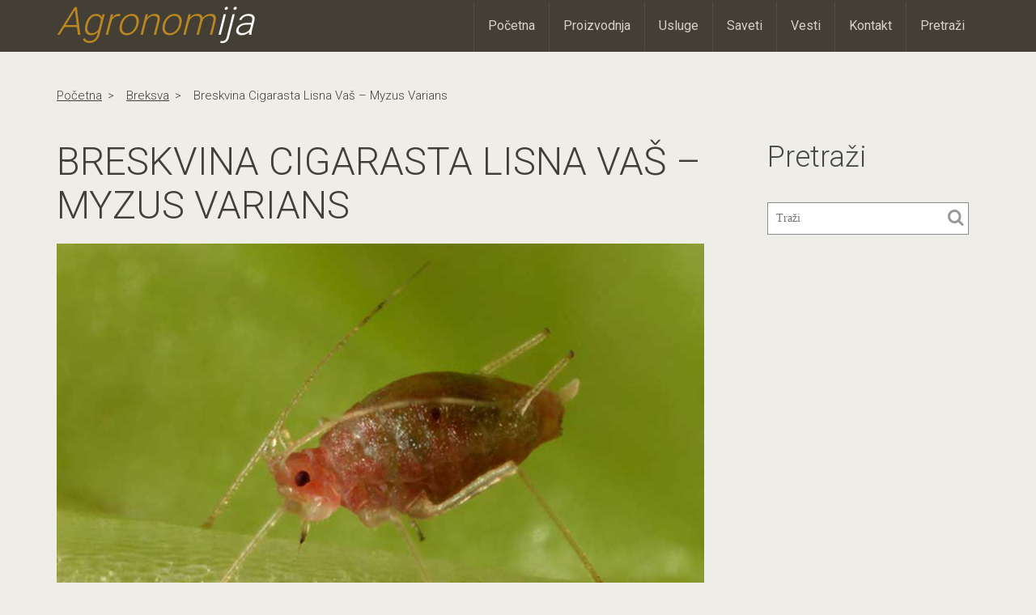

--- FILE ---
content_type: text/html; charset=UTF-8
request_url: https://agronomija.rs/2013/breskvina-cigarasta-lisna-vas-myzus-varians/
body_size: 10335
content:
<!DOCTYPE html>
<html lang="en">
<head>
<meta charset="utf-8">
<meta http-equiv="X-UA-Compatible" content="IE=edge">
<meta name="viewport" content="width=device-width, initial-scale=1">



<link href='https://fonts.googleapis.com/css?family=Roboto:400,300' rel='stylesheet' type='text/css'>
<link rel="stylesheet" type="text/css" media="all" href="https://agronomija.rs/wp-content/themes/agronomijafinal_wp/style.css" />



<!-- HTML5 Shim and Respond.js IE8 support of HTML5 elements and media queries -->
<!-- WARNING: Respond.js doesn't work if you view the page via file:// -->
<!--[if lt IE 9]>
<script src="https://oss.maxcdn.com/libs/html5shiv/3.7.0/html5shiv.js"></script>
<script src="https://oss.maxcdn.com/libs/respond.js/1.4.2/respond.min.js"></script>
<![endif]-->

<script type="text/javascript">var switchTo5x=true;</script>
<!-- <script type="text/javascript" src="http://w.sharethis.com/button/buttons.js"></script> -->
<script type='text/javascript' src='https://platform-api.sharethis.com/js/sharethis.js#property=5dc4978df844c90012b92727&product=inline-share-buttons' async='async'></script>
<!-- <script type="text/javascript">stLight.options({publisher: "7caa7dac-f828-44bf-be43-4fa7a28101c0", doNotHash: true, doNotCopy: true, hashAddressBar: false});</script> -->

<script>
  (function(i,s,o,g,r,a,m){i['GoogleAnalyticsObject']=r;i[r]=i[r]||function(){
  (i[r].q=i[r].q||[]).push(arguments)},i[r].l=1*new Date();a=s.createElement(o),
  m=s.getElementsByTagName(o)[0];a.async=1;a.src=g;m.parentNode.insertBefore(a,m)
  })(window,document,'script','//www.google-analytics.com/analytics.js','ga');

  ga('create', 'UA-47701197-1', 'agronomija.rs');
  ga('send', 'pageview');
</script>

<link rel="icon" href="https://agronomija.rs/myfavicon.ico" type="image/x-icon" />
<link rel="shortcut icon" href="https://agronomija.rs/wp-content/themes/agronomijafinal_wp/myfavicon.ico" />
<meta name='robots' content='index, follow, max-image-preview:large, max-snippet:-1, max-video-preview:-1' />

	<!-- This site is optimized with the Yoast SEO plugin v22.7 - https://yoast.com/wordpress/plugins/seo/ -->
	<title>Breskvina cigarasta lisna vaš - Myzus varians</title>
	<link rel="canonical" href="https://agronomija.rs/2013/breskvina-cigarasta-lisna-vas-myzus-varians/" />
	<meta property="og:locale" content="en_US" />
	<meta property="og:type" content="article" />
	<meta property="og:title" content="Breskvina cigarasta lisna vaš - Myzus varians" />
	<meta property="og:description" content="Vaši žive na naličju lišća gde vrlo intenzivno sišu biljni sok što rezultira uvijanjem rubova lista prema dole tako da list poprimi izgled cigarete . Prema tom simptomu se ova vrsta najlakše razlikuje od vrste Mizus persicae ." />
	<meta property="og:url" content="https://agronomija.rs/2013/breskvina-cigarasta-lisna-vas-myzus-varians/" />
	<meta property="og:site_name" content="Agronomija" />
	<meta property="article:publisher" content="https://www.facebook.com/Agronomija.rs" />
	<meta property="article:author" content="https://www.facebook.com/Agronomija.rs" />
	<meta property="article:published_time" content="2013-12-20T20:11:59+00:00" />
	<meta property="article:modified_time" content="2014-10-20T12:55:18+00:00" />
	<meta property="og:image" content="https://agronomija.rs/wp-content/uploads/2013/12/Myzus-varians.jpg" />
	<meta property="og:image:width" content="800" />
	<meta property="og:image:height" content="534" />
	<meta property="og:image:type" content="image/jpeg" />
	<meta name="author" content="Predrag Nastić" />
	<meta name="twitter:label1" content="Written by" />
	<meta name="twitter:data1" content="Predrag Nastić" />
	<script type="application/ld+json" class="yoast-schema-graph">{"@context":"https://schema.org","@graph":[{"@type":"Article","@id":"https://agronomija.rs/2013/breskvina-cigarasta-lisna-vas-myzus-varians/#article","isPartOf":{"@id":"https://agronomija.rs/2013/breskvina-cigarasta-lisna-vas-myzus-varians/"},"author":{"name":"Predrag Nastić","@id":"https://agronomija.rs/#/schema/person/a27a5cf0efbe2cfbac0d4f95a31a5ce0"},"headline":"Breskvina cigarasta lisna vaš &#8211; Myzus varians","datePublished":"2013-12-20T20:11:59+00:00","dateModified":"2014-10-20T12:55:18+00:00","mainEntityOfPage":{"@id":"https://agronomija.rs/2013/breskvina-cigarasta-lisna-vas-myzus-varians/"},"wordCount":98,"commentCount":0,"publisher":{"@id":"https://agronomija.rs/#/schema/person/a27a5cf0efbe2cfbac0d4f95a31a5ce0"},"image":{"@id":"https://agronomija.rs/2013/breskvina-cigarasta-lisna-vas-myzus-varians/#primaryimage"},"thumbnailUrl":"https://agronomija.rs/wp-content/uploads/2013/12/Myzus-varians.jpg","articleSection":["breksva"],"inLanguage":"en-US","potentialAction":[{"@type":"CommentAction","name":"Comment","target":["https://agronomija.rs/2013/breskvina-cigarasta-lisna-vas-myzus-varians/#respond"]}]},{"@type":"WebPage","@id":"https://agronomija.rs/2013/breskvina-cigarasta-lisna-vas-myzus-varians/","url":"https://agronomija.rs/2013/breskvina-cigarasta-lisna-vas-myzus-varians/","name":"Breskvina cigarasta lisna vaš - Myzus varians","isPartOf":{"@id":"https://agronomija.rs/#website"},"primaryImageOfPage":{"@id":"https://agronomija.rs/2013/breskvina-cigarasta-lisna-vas-myzus-varians/#primaryimage"},"image":{"@id":"https://agronomija.rs/2013/breskvina-cigarasta-lisna-vas-myzus-varians/#primaryimage"},"thumbnailUrl":"https://agronomija.rs/wp-content/uploads/2013/12/Myzus-varians.jpg","datePublished":"2013-12-20T20:11:59+00:00","dateModified":"2014-10-20T12:55:18+00:00","breadcrumb":{"@id":"https://agronomija.rs/2013/breskvina-cigarasta-lisna-vas-myzus-varians/#breadcrumb"},"inLanguage":"en-US","potentialAction":[{"@type":"ReadAction","target":["https://agronomija.rs/2013/breskvina-cigarasta-lisna-vas-myzus-varians/"]}]},{"@type":"ImageObject","inLanguage":"en-US","@id":"https://agronomija.rs/2013/breskvina-cigarasta-lisna-vas-myzus-varians/#primaryimage","url":"https://agronomija.rs/wp-content/uploads/2013/12/Myzus-varians.jpg","contentUrl":"https://agronomija.rs/wp-content/uploads/2013/12/Myzus-varians.jpg","width":800,"height":534},{"@type":"BreadcrumbList","@id":"https://agronomija.rs/2013/breskvina-cigarasta-lisna-vas-myzus-varians/#breadcrumb","itemListElement":[{"@type":"ListItem","position":1,"name":"Home","item":"https://agronomija.rs/"},{"@type":"ListItem","position":2,"name":"Breskvina cigarasta lisna vaš &#8211; Myzus varians"}]},{"@type":"WebSite","@id":"https://agronomija.rs/#website","url":"https://agronomija.rs/","name":"Agronomija","description":"Sve u vezi poljoprivrede","publisher":{"@id":"https://agronomija.rs/#/schema/person/a27a5cf0efbe2cfbac0d4f95a31a5ce0"},"potentialAction":[{"@type":"SearchAction","target":{"@type":"EntryPoint","urlTemplate":"https://agronomija.rs/?s={search_term_string}"},"query-input":"required name=search_term_string"}],"inLanguage":"en-US"},{"@type":["Person","Organization"],"@id":"https://agronomija.rs/#/schema/person/a27a5cf0efbe2cfbac0d4f95a31a5ce0","name":"Predrag Nastić","image":{"@type":"ImageObject","inLanguage":"en-US","@id":"https://agronomija.rs/#/schema/person/image/","url":"https://secure.gravatar.com/avatar/8e33c1034fcdcc0961ff4ffbc9ecfd0d?s=96&d=blank&r=g","contentUrl":"https://secure.gravatar.com/avatar/8e33c1034fcdcc0961ff4ffbc9ecfd0d?s=96&d=blank&r=g","caption":"Predrag Nastić"},"logo":{"@id":"https://agronomija.rs/#/schema/person/image/"},"sameAs":["http://agronomija.rs/","https://www.facebook.com/Agronomija.rs","https://x.com/agronomijars"]}]}</script>
	<!-- / Yoast SEO plugin. -->


<link rel='dns-prefetch' href='//platform-api.sharethis.com' />
<link rel="alternate" type="application/rss+xml" title="Agronomija &raquo; Breskvina cigarasta lisna vaš &#8211; Myzus varians Comments Feed" href="https://agronomija.rs/2013/breskvina-cigarasta-lisna-vas-myzus-varians/feed/" />
<script type="text/javascript">
/* <![CDATA[ */
window._wpemojiSettings = {"baseUrl":"https:\/\/s.w.org\/images\/core\/emoji\/15.0.3\/72x72\/","ext":".png","svgUrl":"https:\/\/s.w.org\/images\/core\/emoji\/15.0.3\/svg\/","svgExt":".svg","source":{"concatemoji":"https:\/\/agronomija.rs\/wp-includes\/js\/wp-emoji-release.min.js?ver=6.5.7"}};
/*! This file is auto-generated */
!function(i,n){var o,s,e;function c(e){try{var t={supportTests:e,timestamp:(new Date).valueOf()};sessionStorage.setItem(o,JSON.stringify(t))}catch(e){}}function p(e,t,n){e.clearRect(0,0,e.canvas.width,e.canvas.height),e.fillText(t,0,0);var t=new Uint32Array(e.getImageData(0,0,e.canvas.width,e.canvas.height).data),r=(e.clearRect(0,0,e.canvas.width,e.canvas.height),e.fillText(n,0,0),new Uint32Array(e.getImageData(0,0,e.canvas.width,e.canvas.height).data));return t.every(function(e,t){return e===r[t]})}function u(e,t,n){switch(t){case"flag":return n(e,"\ud83c\udff3\ufe0f\u200d\u26a7\ufe0f","\ud83c\udff3\ufe0f\u200b\u26a7\ufe0f")?!1:!n(e,"\ud83c\uddfa\ud83c\uddf3","\ud83c\uddfa\u200b\ud83c\uddf3")&&!n(e,"\ud83c\udff4\udb40\udc67\udb40\udc62\udb40\udc65\udb40\udc6e\udb40\udc67\udb40\udc7f","\ud83c\udff4\u200b\udb40\udc67\u200b\udb40\udc62\u200b\udb40\udc65\u200b\udb40\udc6e\u200b\udb40\udc67\u200b\udb40\udc7f");case"emoji":return!n(e,"\ud83d\udc26\u200d\u2b1b","\ud83d\udc26\u200b\u2b1b")}return!1}function f(e,t,n){var r="undefined"!=typeof WorkerGlobalScope&&self instanceof WorkerGlobalScope?new OffscreenCanvas(300,150):i.createElement("canvas"),a=r.getContext("2d",{willReadFrequently:!0}),o=(a.textBaseline="top",a.font="600 32px Arial",{});return e.forEach(function(e){o[e]=t(a,e,n)}),o}function t(e){var t=i.createElement("script");t.src=e,t.defer=!0,i.head.appendChild(t)}"undefined"!=typeof Promise&&(o="wpEmojiSettingsSupports",s=["flag","emoji"],n.supports={everything:!0,everythingExceptFlag:!0},e=new Promise(function(e){i.addEventListener("DOMContentLoaded",e,{once:!0})}),new Promise(function(t){var n=function(){try{var e=JSON.parse(sessionStorage.getItem(o));if("object"==typeof e&&"number"==typeof e.timestamp&&(new Date).valueOf()<e.timestamp+604800&&"object"==typeof e.supportTests)return e.supportTests}catch(e){}return null}();if(!n){if("undefined"!=typeof Worker&&"undefined"!=typeof OffscreenCanvas&&"undefined"!=typeof URL&&URL.createObjectURL&&"undefined"!=typeof Blob)try{var e="postMessage("+f.toString()+"("+[JSON.stringify(s),u.toString(),p.toString()].join(",")+"));",r=new Blob([e],{type:"text/javascript"}),a=new Worker(URL.createObjectURL(r),{name:"wpTestEmojiSupports"});return void(a.onmessage=function(e){c(n=e.data),a.terminate(),t(n)})}catch(e){}c(n=f(s,u,p))}t(n)}).then(function(e){for(var t in e)n.supports[t]=e[t],n.supports.everything=n.supports.everything&&n.supports[t],"flag"!==t&&(n.supports.everythingExceptFlag=n.supports.everythingExceptFlag&&n.supports[t]);n.supports.everythingExceptFlag=n.supports.everythingExceptFlag&&!n.supports.flag,n.DOMReady=!1,n.readyCallback=function(){n.DOMReady=!0}}).then(function(){return e}).then(function(){var e;n.supports.everything||(n.readyCallback(),(e=n.source||{}).concatemoji?t(e.concatemoji):e.wpemoji&&e.twemoji&&(t(e.twemoji),t(e.wpemoji)))}))}((window,document),window._wpemojiSettings);
/* ]]> */
</script>
<style id='wp-emoji-styles-inline-css' type='text/css'>

	img.wp-smiley, img.emoji {
		display: inline !important;
		border: none !important;
		box-shadow: none !important;
		height: 1em !important;
		width: 1em !important;
		margin: 0 0.07em !important;
		vertical-align: -0.1em !important;
		background: none !important;
		padding: 0 !important;
	}
</style>
<link rel='stylesheet' id='wp-block-library-css' href='https://agronomija.rs/wp-includes/css/dist/block-library/style.min.css' type='text/css' media='all' />
<style id='classic-theme-styles-inline-css' type='text/css'>
/*! This file is auto-generated */
.wp-block-button__link{color:#fff;background-color:#32373c;border-radius:9999px;box-shadow:none;text-decoration:none;padding:calc(.667em + 2px) calc(1.333em + 2px);font-size:1.125em}.wp-block-file__button{background:#32373c;color:#fff;text-decoration:none}
</style>
<style id='global-styles-inline-css' type='text/css'>
body{--wp--preset--color--black: #000000;--wp--preset--color--cyan-bluish-gray: #abb8c3;--wp--preset--color--white: #ffffff;--wp--preset--color--pale-pink: #f78da7;--wp--preset--color--vivid-red: #cf2e2e;--wp--preset--color--luminous-vivid-orange: #ff6900;--wp--preset--color--luminous-vivid-amber: #fcb900;--wp--preset--color--light-green-cyan: #7bdcb5;--wp--preset--color--vivid-green-cyan: #00d084;--wp--preset--color--pale-cyan-blue: #8ed1fc;--wp--preset--color--vivid-cyan-blue: #0693e3;--wp--preset--color--vivid-purple: #9b51e0;--wp--preset--gradient--vivid-cyan-blue-to-vivid-purple: linear-gradient(135deg,rgba(6,147,227,1) 0%,rgb(155,81,224) 100%);--wp--preset--gradient--light-green-cyan-to-vivid-green-cyan: linear-gradient(135deg,rgb(122,220,180) 0%,rgb(0,208,130) 100%);--wp--preset--gradient--luminous-vivid-amber-to-luminous-vivid-orange: linear-gradient(135deg,rgba(252,185,0,1) 0%,rgba(255,105,0,1) 100%);--wp--preset--gradient--luminous-vivid-orange-to-vivid-red: linear-gradient(135deg,rgba(255,105,0,1) 0%,rgb(207,46,46) 100%);--wp--preset--gradient--very-light-gray-to-cyan-bluish-gray: linear-gradient(135deg,rgb(238,238,238) 0%,rgb(169,184,195) 100%);--wp--preset--gradient--cool-to-warm-spectrum: linear-gradient(135deg,rgb(74,234,220) 0%,rgb(151,120,209) 20%,rgb(207,42,186) 40%,rgb(238,44,130) 60%,rgb(251,105,98) 80%,rgb(254,248,76) 100%);--wp--preset--gradient--blush-light-purple: linear-gradient(135deg,rgb(255,206,236) 0%,rgb(152,150,240) 100%);--wp--preset--gradient--blush-bordeaux: linear-gradient(135deg,rgb(254,205,165) 0%,rgb(254,45,45) 50%,rgb(107,0,62) 100%);--wp--preset--gradient--luminous-dusk: linear-gradient(135deg,rgb(255,203,112) 0%,rgb(199,81,192) 50%,rgb(65,88,208) 100%);--wp--preset--gradient--pale-ocean: linear-gradient(135deg,rgb(255,245,203) 0%,rgb(182,227,212) 50%,rgb(51,167,181) 100%);--wp--preset--gradient--electric-grass: linear-gradient(135deg,rgb(202,248,128) 0%,rgb(113,206,126) 100%);--wp--preset--gradient--midnight: linear-gradient(135deg,rgb(2,3,129) 0%,rgb(40,116,252) 100%);--wp--preset--font-size--small: 13px;--wp--preset--font-size--medium: 20px;--wp--preset--font-size--large: 36px;--wp--preset--font-size--x-large: 42px;--wp--preset--spacing--20: 0.44rem;--wp--preset--spacing--30: 0.67rem;--wp--preset--spacing--40: 1rem;--wp--preset--spacing--50: 1.5rem;--wp--preset--spacing--60: 2.25rem;--wp--preset--spacing--70: 3.38rem;--wp--preset--spacing--80: 5.06rem;--wp--preset--shadow--natural: 6px 6px 9px rgba(0, 0, 0, 0.2);--wp--preset--shadow--deep: 12px 12px 50px rgba(0, 0, 0, 0.4);--wp--preset--shadow--sharp: 6px 6px 0px rgba(0, 0, 0, 0.2);--wp--preset--shadow--outlined: 6px 6px 0px -3px rgba(255, 255, 255, 1), 6px 6px rgba(0, 0, 0, 1);--wp--preset--shadow--crisp: 6px 6px 0px rgba(0, 0, 0, 1);}:where(.is-layout-flex){gap: 0.5em;}:where(.is-layout-grid){gap: 0.5em;}body .is-layout-flex{display: flex;}body .is-layout-flex{flex-wrap: wrap;align-items: center;}body .is-layout-flex > *{margin: 0;}body .is-layout-grid{display: grid;}body .is-layout-grid > *{margin: 0;}:where(.wp-block-columns.is-layout-flex){gap: 2em;}:where(.wp-block-columns.is-layout-grid){gap: 2em;}:where(.wp-block-post-template.is-layout-flex){gap: 1.25em;}:where(.wp-block-post-template.is-layout-grid){gap: 1.25em;}.has-black-color{color: var(--wp--preset--color--black) !important;}.has-cyan-bluish-gray-color{color: var(--wp--preset--color--cyan-bluish-gray) !important;}.has-white-color{color: var(--wp--preset--color--white) !important;}.has-pale-pink-color{color: var(--wp--preset--color--pale-pink) !important;}.has-vivid-red-color{color: var(--wp--preset--color--vivid-red) !important;}.has-luminous-vivid-orange-color{color: var(--wp--preset--color--luminous-vivid-orange) !important;}.has-luminous-vivid-amber-color{color: var(--wp--preset--color--luminous-vivid-amber) !important;}.has-light-green-cyan-color{color: var(--wp--preset--color--light-green-cyan) !important;}.has-vivid-green-cyan-color{color: var(--wp--preset--color--vivid-green-cyan) !important;}.has-pale-cyan-blue-color{color: var(--wp--preset--color--pale-cyan-blue) !important;}.has-vivid-cyan-blue-color{color: var(--wp--preset--color--vivid-cyan-blue) !important;}.has-vivid-purple-color{color: var(--wp--preset--color--vivid-purple) !important;}.has-black-background-color{background-color: var(--wp--preset--color--black) !important;}.has-cyan-bluish-gray-background-color{background-color: var(--wp--preset--color--cyan-bluish-gray) !important;}.has-white-background-color{background-color: var(--wp--preset--color--white) !important;}.has-pale-pink-background-color{background-color: var(--wp--preset--color--pale-pink) !important;}.has-vivid-red-background-color{background-color: var(--wp--preset--color--vivid-red) !important;}.has-luminous-vivid-orange-background-color{background-color: var(--wp--preset--color--luminous-vivid-orange) !important;}.has-luminous-vivid-amber-background-color{background-color: var(--wp--preset--color--luminous-vivid-amber) !important;}.has-light-green-cyan-background-color{background-color: var(--wp--preset--color--light-green-cyan) !important;}.has-vivid-green-cyan-background-color{background-color: var(--wp--preset--color--vivid-green-cyan) !important;}.has-pale-cyan-blue-background-color{background-color: var(--wp--preset--color--pale-cyan-blue) !important;}.has-vivid-cyan-blue-background-color{background-color: var(--wp--preset--color--vivid-cyan-blue) !important;}.has-vivid-purple-background-color{background-color: var(--wp--preset--color--vivid-purple) !important;}.has-black-border-color{border-color: var(--wp--preset--color--black) !important;}.has-cyan-bluish-gray-border-color{border-color: var(--wp--preset--color--cyan-bluish-gray) !important;}.has-white-border-color{border-color: var(--wp--preset--color--white) !important;}.has-pale-pink-border-color{border-color: var(--wp--preset--color--pale-pink) !important;}.has-vivid-red-border-color{border-color: var(--wp--preset--color--vivid-red) !important;}.has-luminous-vivid-orange-border-color{border-color: var(--wp--preset--color--luminous-vivid-orange) !important;}.has-luminous-vivid-amber-border-color{border-color: var(--wp--preset--color--luminous-vivid-amber) !important;}.has-light-green-cyan-border-color{border-color: var(--wp--preset--color--light-green-cyan) !important;}.has-vivid-green-cyan-border-color{border-color: var(--wp--preset--color--vivid-green-cyan) !important;}.has-pale-cyan-blue-border-color{border-color: var(--wp--preset--color--pale-cyan-blue) !important;}.has-vivid-cyan-blue-border-color{border-color: var(--wp--preset--color--vivid-cyan-blue) !important;}.has-vivid-purple-border-color{border-color: var(--wp--preset--color--vivid-purple) !important;}.has-vivid-cyan-blue-to-vivid-purple-gradient-background{background: var(--wp--preset--gradient--vivid-cyan-blue-to-vivid-purple) !important;}.has-light-green-cyan-to-vivid-green-cyan-gradient-background{background: var(--wp--preset--gradient--light-green-cyan-to-vivid-green-cyan) !important;}.has-luminous-vivid-amber-to-luminous-vivid-orange-gradient-background{background: var(--wp--preset--gradient--luminous-vivid-amber-to-luminous-vivid-orange) !important;}.has-luminous-vivid-orange-to-vivid-red-gradient-background{background: var(--wp--preset--gradient--luminous-vivid-orange-to-vivid-red) !important;}.has-very-light-gray-to-cyan-bluish-gray-gradient-background{background: var(--wp--preset--gradient--very-light-gray-to-cyan-bluish-gray) !important;}.has-cool-to-warm-spectrum-gradient-background{background: var(--wp--preset--gradient--cool-to-warm-spectrum) !important;}.has-blush-light-purple-gradient-background{background: var(--wp--preset--gradient--blush-light-purple) !important;}.has-blush-bordeaux-gradient-background{background: var(--wp--preset--gradient--blush-bordeaux) !important;}.has-luminous-dusk-gradient-background{background: var(--wp--preset--gradient--luminous-dusk) !important;}.has-pale-ocean-gradient-background{background: var(--wp--preset--gradient--pale-ocean) !important;}.has-electric-grass-gradient-background{background: var(--wp--preset--gradient--electric-grass) !important;}.has-midnight-gradient-background{background: var(--wp--preset--gradient--midnight) !important;}.has-small-font-size{font-size: var(--wp--preset--font-size--small) !important;}.has-medium-font-size{font-size: var(--wp--preset--font-size--medium) !important;}.has-large-font-size{font-size: var(--wp--preset--font-size--large) !important;}.has-x-large-font-size{font-size: var(--wp--preset--font-size--x-large) !important;}
.wp-block-navigation a:where(:not(.wp-element-button)){color: inherit;}
:where(.wp-block-post-template.is-layout-flex){gap: 1.25em;}:where(.wp-block-post-template.is-layout-grid){gap: 1.25em;}
:where(.wp-block-columns.is-layout-flex){gap: 2em;}:where(.wp-block-columns.is-layout-grid){gap: 2em;}
.wp-block-pullquote{font-size: 1.5em;line-height: 1.6;}
</style>
<link rel='stylesheet' id='contact-form-7-css' href='https://agronomija.rs/wp-content/plugins/contact-form-7/includes/css/styles.css' type='text/css' media='all' />
<link rel='stylesheet' id='responsive-lightbox-prettyphoto-css' href='https://agronomija.rs/wp-content/plugins/responsive-lightbox/assets/prettyphoto/prettyPhoto.min.css' type='text/css' media='all' />
<link rel='stylesheet' id='share-this-share-buttons-sticky-css' href='https://agronomija.rs/wp-content/plugins/sharethis-share-buttons/css/mu-style.css' type='text/css' media='all' />
<link rel='stylesheet' id='easy_table_style-css' href='https://agronomija.rs/wp-content/plugins/easy-table/themes/default/style.css' type='text/css' media='all' />
<script type="text/javascript" src="https://agronomija.rs/wp-includes/js/jquery/jquery.min.js" id="jquery-core-js"></script>
<script type="text/javascript" defer='defer' src="https://agronomija.rs/wp-includes/js/jquery/jquery-migrate.min.js" id="jquery-migrate-js"></script>
<script type="text/javascript" defer='defer' src="https://agronomija.rs/wp-content/plugins/responsive-lightbox/assets/prettyphoto/jquery.prettyPhoto.min.js" id="responsive-lightbox-prettyphoto-js"></script>
<script type="text/javascript" defer='defer' src="https://agronomija.rs/wp-includes/js/underscore.min.js" id="underscore-js"></script>
<script type="text/javascript" defer='defer' src="https://agronomija.rs/wp-content/plugins/responsive-lightbox/assets/infinitescroll/infinite-scroll.pkgd.min.js" id="responsive-lightbox-infinite-scroll-js"></script>
<script type="text/javascript" id="responsive-lightbox-js-before">
/* <![CDATA[ */
var rlArgs = {"script":"prettyphoto","selector":"lightbox","customEvents":"","activeGalleries":true,"animationSpeed":"normal","slideshow":false,"slideshowDelay":5000,"slideshowAutoplay":false,"opacity":"0.75","showTitle":true,"allowResize":true,"allowExpand":true,"width":1080,"height":720,"separator":"\/","theme":"pp_default","horizontalPadding":20,"hideFlash":false,"wmode":"opaque","videoAutoplay":false,"modal":false,"deeplinking":false,"overlayGallery":true,"keyboardShortcuts":true,"social":false,"woocommerce_gallery":false,"ajaxurl":"https:\/\/agronomija.rs\/wp-admin\/admin-ajax.php","nonce":"385eb712c7","preview":false,"postId":2235,"scriptExtension":false};
/* ]]> */
</script>
<script type="text/javascript" defer='defer' src="https://agronomija.rs/wp-content/plugins/responsive-lightbox/js/front.js" id="responsive-lightbox-js"></script>
<script type="text/javascript" defer='defer' src="//platform-api.sharethis.com/js/sharethis.js?ver=2.3.0#property=5dc4978df844c90012b92727&amp;product=inline-buttons&amp;source=sharethis-share-buttons-wordpress" id="share-this-share-buttons-mu-js"></script>
<link rel="https://api.w.org/" href="https://agronomija.rs/wp-json/" /><link rel="alternate" type="application/json" href="https://agronomija.rs/wp-json/wp/v2/posts/2235" /><link rel="EditURI" type="application/rsd+xml" title="RSD" href="https://agronomija.rs/xmlrpc.php?rsd" />
<meta name="generator" content="WordPress 6.5.7" />
<link rel='shortlink' href='https://agronomija.rs/?p=2235' />
<link rel="alternate" type="application/json+oembed" href="https://agronomija.rs/wp-json/oembed/1.0/embed?url=https%3A%2F%2Fagronomija.rs%2F2013%2Fbreskvina-cigarasta-lisna-vas-myzus-varians%2F" />
<link rel="alternate" type="text/xml+oembed" href="https://agronomija.rs/wp-json/oembed/1.0/embed?url=https%3A%2F%2Fagronomija.rs%2F2013%2Fbreskvina-cigarasta-lisna-vas-myzus-varians%2F&#038;format=xml" />
<meta name="generator" content="speculation-rules 1.2.2">
<style type="text/css">.broken_link, a.broken_link {
	text-decoration: line-through;
}</style><link rel="amphtml" href="https://agronomija.rs/2013/breskvina-cigarasta-lisna-vas-myzus-varians/?amp"></head>
<body>
<div id="fb-root"></div>
<script>(function(d, s, id) {
  var js, fjs = d.getElementsByTagName(s)[0];
  if (d.getElementById(id)) return;
  js = d.createElement(s); js.id = id;
  js.src = "//connect.facebook.net/sr_RS/sdk.js#xfbml=1&appId=1400203766902230&version=v2.0";
  fjs.parentNode.insertBefore(js, fjs);
}(document, 'script', 'facebook-jssdk'));</script>
        <!-- HEADER -->
        <header>
            <div class="container">
                <div class="row">

                    <!-- logo -->
                    <div class="col-md-3 logo">
                        <h1><a href="http://agronomija.rs/" class="site_name">Agronom<span>ija</span></a></h1>
                    </div><!-- end_logo -->

                    <!-- collapse_navbar -->
                    <div class="col-md-9">
                        <nav class="navbar navbar-default" role="navigation">
                            <div class="navbar-header">
                                <button type="button" class="navbar-toggle" data-toggle="collapse" data-target=".navHeaderCollapse">
                                    <span class="sr-only">Toggle navigation</span>
                                    <span class="icon-bar"></span>
                                    <span class="icon-bar"></span>
                                    <span class="icon-bar"></span>
                                </button>
                            </div><!-- end_navbar-header -->
                            <div class="collapse navbar-collapse navHeaderCollapse">
                                <div class="menu-main_menu-container"><ul id="top_nav" class="nav navbar-nav navbar-right"><li id="menu-item-23" class="menu-item menu-item-type-post_type menu-item-object-page menu-item-home menu-item-23"><a href="https://agronomija.rs/">Početna</a></li>
<li id="menu-item-5480" class="menu-item menu-item-type-post_type menu-item-object-page menu-item-5480"><a href="https://agronomija.rs/proizvodnja/">Proizvodnja</a></li>
<li id="menu-item-6756" class="menu-item menu-item-type-custom menu-item-object-custom menu-item-has-children menu-item-6756"><a>Usluge</a>
<ul class="sub-menu">
	<li id="menu-item-6757" class="menu-item menu-item-type-post_type menu-item-object-page menu-item-6757"><a href="https://agronomija.rs/stetocine/">Štetočine</a></li>
	<li id="menu-item-6758" class="menu-item menu-item-type-post_type menu-item-object-page menu-item-6758"><a href="https://agronomija.rs/bolesti/">Bolesti</a></li>
	<li id="menu-item-6759" class="menu-item menu-item-type-post_type menu-item-object-page menu-item-6759"><a href="https://agronomija.rs/zastitna-sredstva/">Zaštitna sredstva</a></li>
	<li id="menu-item-6760" class="menu-item menu-item-type-post_type menu-item-object-page menu-item-6760"><a href="https://agronomija.rs/preporuke-zastite/">Preporuke zaštite</a></li>
	<li id="menu-item-6761" class="menu-item menu-item-type-post_type menu-item-object-page menu-item-6761"><a href="https://agronomija.rs/psss/">PSSS</a></li>
</ul>
</li>
<li id="menu-item-21" class="menu-item menu-item-type-post_type menu-item-object-page menu-item-21"><a href="https://agronomija.rs/saveti/">Saveti</a></li>
<li id="menu-item-20" class="menu-item menu-item-type-post_type menu-item-object-page menu-item-20"><a href="https://agronomija.rs/vesti/">Vesti</a></li>
<li id="menu-item-19" class="menu-item menu-item-type-post_type menu-item-object-page menu-item-19"><a href="https://agronomija.rs/kontakt/">Kontakt</a></li>
<li id="menu-item-18" class="menu-item menu-item-type-post_type menu-item-object-page menu-item-18"><a href="https://agronomija.rs/search/">Pretraži</a></li>
</ul></div>                            </div><!-- end_collapse -->
                        </nav>
                    </div>
                </div><!-- end_row -->
            </div><!-- end_container -->
        </header>

        

<!-- Preporuke zastitnih sredstava -->
        <!-- BREADCRUMBS -->
        <section class="breadcrumbs">
            <div class="container">
                <div class="row clearfix">
                    <div class="col-md-12">
                        <ul id="breadcrumbs" class="inline"><li><a href="https://agronomija.rs">Početna</a></li><li><a href="https://agronomija.rs/category/bolesti-i-stetocine/stetocine-voca/stetocine-breskve/" rel="category tag">breksva</a></li><li>Breskvina cigarasta lisna vaš &#8211; Myzus varians</li></ul>                    </div>
                </div><!-- end_row -->
            </div><!-- end_container -->
        </section><!-- end_breadcrumb -->

    




        <!-- SINGLE_VIEW -->
        <section class="single_view">
            <div class="container">
                <div class="row">
                    <!-- Preporuke zastitnih sredstava -->
                    <div class="col-md-9">
                    


                        <article class="single_post">
                                                        <!-- Preporuke zastitnih sredstava -->
                                <h1>Breskvina cigarasta lisna vaš &#8211; Myzus varians</h1>
                                <figure>
                                    <img width="800" height="534" src="https://agronomija.rs/wp-content/uploads/2013/12/Myzus-varians.jpg" class="attachment-large size-large wp-post-image" alt="" decoding="async" fetchpriority="high" srcset="https://agronomija.rs/wp-content/uploads/2013/12/Myzus-varians.jpg 800w, https://agronomija.rs/wp-content/uploads/2013/12/Myzus-varians-300x200.jpg 300w" sizes="(max-width: 800px) 100vw, 800px" />                                </figure>
                                
                                <div>
                                    <p>Vaši žive na naličju lišća gde vrlo intenzivno sišu biljni sok što rezultira uvijanjem rubova lista prema dole tako da list poprimi izgled cigarete . Prema tom simptomu se ova vrsta najlakše razlikuje od vrste Mizus persicae .</p>
                                </div>
                                                                <div>
                                    <div style="margin-top: 0px; margin-bottom: 0px;" class="sharethis-inline-share-buttons" ></div>

<p><strong>Životni ciklus : </strong>Holociklička je i obično heterecijska vrsta . Sekundarni domaćini su biljke iz roda Clematis . Može biti i monoecijska kada ceo svoj životni ciklus završava na breskvi . Ako je heterecijska onda prezimi kao zimsko jaje položeno oko pupoljaka breskve . Sišu na naličju lišća . Prilično rano , krajem maja i početkom juna , migriraju na letnje sekundarne domaćine iz roda Clematis . Ženke se u oktobru ili novembru ponovo vraćaju na breskvu.</p>

<p><a href="http://agronomija.rs/wp-content/uploads/2013/12/Myzus-varians-steta.jpg" data-rel="lightbox-image-0" data-rl_title="" data-rl_caption="" title=""><img decoding="async" class="alignnone size-medium wp-image-7206" src="http://agronomija.rs/wp-content/uploads/2013/12/Myzus-varians-steta-300x188.jpg" alt="Myzus varians-steta" width="300" height="188" srcset="https://agronomija.rs/wp-content/uploads/2013/12/Myzus-varians-steta-300x188.jpg 300w, https://agronomija.rs/wp-content/uploads/2013/12/Myzus-varians-steta.jpg 500w" sizes="(max-width: 300px) 100vw, 300px" /></a></p>

<p><em>Tekst preuzet sa sajta: Pinova</em></p>
<div style="margin-top: 0px; margin-bottom: 0px;" class="sharethis-inline-share-buttons" ></div>                                </div>

                                
                                <div class="article_footer">
                                    <div class="post_meta">

                                        Objavljeno      December 20, 2013                                        / <span>Predrag Nastić</span> / u kategoriji <a href="https://agronomija.rs/category/bolesti-i-stetocine/stetocine-voca/stetocine-breskve/"> breksva </a> 
                                        
                                    </div><!-- end_post_meta -->
                                </div><!-- end_article_footer -->
                                                    </article><!-- end_single_post -->
                    </div><!-- end_col_9 -->

                    

                    

                    <!-- Preporuke zastitnih sredstava -->
                    <!-- SIDEBAR -->
                    <div class="col-md-3">
                        <div class="sidebar">
                            <div class="search">
                                <h2>Pretraži</h2>
                                <form method="get" id="search_box" action="http://agronomija.rs">
	<input type="text" value="" name="s" placeholder="Traži">
	<input type="submit" value="&#xf002;">
</form>

                            </div><!-- end_search -->
                        </div><!-- end_sidebar -->
                    </div><!-- end_col_3 -->
                                    </div><!-- end_row -->
            </div><!-- end_container -->
        </section>
<footer>
    <div class="container">
        <div class="row">
            <div class="col-md-4">
                <h2>Agronomija :</h2>
                <ul class="social inline">
                    <li><a href="https://www.facebook.com/Agronomija.rs" target="_blank"><i class="fa fa-facebook circle"></i></a></li>
                    <li><a href="https://twitter.com/agronomijars" target="_blank"><i class="fa fa-twitter circle"></i></a></li>
                </ul><!-- end_social --> 
            </div>



            <div class="col-md-4">
                <h2>Korisni linkovi :</h2>
                <ul class="k_linkovi">
                    <li><a href="http://www.mpzzs.gov.rs/">Ministarstvo poljoprivrede</a></li>
                    <li><a href="http://www.vet.minpolj.gov.rs/">Uprava za veterinu</a></li>
                    <li><a href="http://www.uzb.minpolj.gov.rs/">Uprava za zaštitu bilja</a></li>
                    <li><a href="http://www.stips.minpolj.gov.rs/">Sistem tržišnih informacija poljoprivrede</a></li>
                    <li><a href="http://www.agroponuda.com/">Agroponuda</a></li>
                    <li><a href="http://www.pisvojvodina.com/default.aspx">Prognozno informativne službe zaštite bilja</a></li>
                    <li><a href="http://www.proberza.co.rs/">Produktna berza</a></li>
                </ul>
            </div>
            <div class="col-md-4">
                <div class="fb-like-box" data-href="https://www.facebook.com/Agronomija.rs" data-colorscheme="dark" data-show-faces="true" data-header="false" data-stream="false" data-show-border="false"></div>
                <!-- Begin MailChimp Signup Form
                <link href="//cdn-images.mailchimp.com/embedcode/classic-081711.css" rel="stylesheet" type="text/css">
                <style type="text/css">
                    #mc_embed_signup{background:#f6f7f8; clear:left; font:14px Helvetica,Arial,sans-serif;  width:300px;}
                    #mc_embed_signup h2 {font-weight: bold;padding: 0;margin: 0px 0;font-size: 15px;}
                    #mc_embed_signup .mc-field-group input, #mc_embed_signup .mc-field-group {height:32px;}
                    #mc_embed_signup .button {margin-top: 10px;}
                    /* Add your own MailChimp form style overrides in your site stylesheet or in this style block.
                    We recommend moving this block and the preceding CSS link to the HEAD of your HTML file. */
                </style>
                <div id="mc_embed_signup">
                    <form action="//agronomija.us12.list-manage.com/subscribe/post?u=503400be3e8c0a6848acf5795&amp;id=a7a10ab417" method="post" id="mc-embedded-subscribe-form" name="mc-embedded-subscribe-form" class="validate" target="_blank" novalidate>
                        <div id="mc_embed_signup_scroll">
                            <h2>Upiši se na mail listu</h2>
                            <div class="indicates-required">
                                <span class="asterisk">*</span> indicates required
                            </div>
                            <div class="mc-field-group">
                                <label for="mce-EMAIL">Email adresa  <span class="asterisk">*</span></label>
                                <input type="email" value="" name="EMAIL" class="required email" id="mce-EMAIL">
                            </div>
                            <div class="mc-field-group">
                                <label for="mce-FNAME">Ime  <span class="asterisk">*</span></label>
                                <input type="text" value="" name="FNAME" class="required" id="mce-FNAME">
                            </div>
                            <div id="mce-responses" class="clear">
                                <div class="response" id="mce-error-response" style="display:none"></div>
                                <div class="response" id="mce-success-response" style="display:none"></div>
                            </div>
                            <div style="position: absolute; left: -5000px;" aria-hidden="true"><input type="text" name="b_503400be3e8c0a6848acf5795_a7a10ab417" tabindex="-1" value=""></div>
                            <div class="clear"><input type="submit" value="Subscribe" name="subscribe" id="mc-embedded-subscribe" class="button"></div>
                        </div>
                    </form>
                </div>
                <script type='text/javascript' src='//s3.amazonaws.com/downloads.mailchimp.com/js/mc-validate.js'></script><script type='text/javascript'>(function($) {window.fnames = new Array(); window.ftypes = new Array();fnames[0]='EMAIL';ftypes[0]='email';fnames[1]='FNAME';ftypes[1]='text';}(jQuery));var $mcj = jQuery.noConflict(true);</script> -->
                <!--End mc_embed_signup-->
            </div>
        </div><!-- end_row -->
    </div><!-- end_container -->


    <div class="bottom_footer">
        <div class="container">
            <div class="row">
                <div class="col-md-12">
                    <a href="index.php" class="site_name">Agronom<span>ija</span></a>
                    <div class="copyrights">
                           Copyright © 2026                    </div><!-- end_copyrights -->
                </div>
            </div><!-- end_row -->
        </div><!-- end_container -->
    </div><!-- end_bottom_footer -->
</footer>
<a href="#" class="back-to-top"></a>
<!-- jQuery (necessary for Bootstrap's JavaScript plugins) -->
<script
  src="https://code.jquery.com/jquery-3.6.0.min.js"
  integrity="sha256-/xUj+3OJU5yExlq6GSYGSHk7tPXikynS7ogEvDej/m4="
  crossorigin="anonymous"></script>
<script src="https://cdnjs.cloudflare.com/ajax/libs/twitter-bootstrap/3.1.1/js/bootstrap.min.js"></script>
<script src="https://cdnjs.cloudflare.com/ajax/libs/jquery-easing/1.4.1/jquery.easing.min.js"></script>
<script src="https://cdnjs.cloudflare.com/ajax/libs/jquery.caroufredsel/6.2.1/jquery.carouFredSel.packed.js"></script>
<script src="https://agronomija.rs/wp-content/themes/agronomijafinal_wp/js/camera.js"></script>
<script src="https://agronomija.rs/wp-content/themes/agronomijafinal_wp/js/custom.js"></script>

<script type="speculationrules">
{"prerender":[{"source":"document","where":{"and":[{"href_matches":"\/*"},{"not":{"href_matches":["\/wp-login.php","\/wp-admin\/*","\/*\\?*(^|&)_wpnonce=*"]}},{"not":{"selector_matches":"a[rel=nofollow]"}},{"not":{"selector_matches":".no-prerender"}}]},"eagerness":"moderate"}]}
</script>
<script type="text/javascript" defer='defer' src="https://agronomija.rs/wp-content/plugins/contact-form-7/includes/swv/js/index.js" id="swv-js"></script>
<script type="text/javascript" id="contact-form-7-js-extra">
/* <![CDATA[ */
var wpcf7 = {"api":{"root":"https:\/\/agronomija.rs\/wp-json\/","namespace":"contact-form-7\/v1"},"cached":"1"};
/* ]]> */
</script>
<script type="text/javascript" defer='defer' src="https://agronomija.rs/wp-content/plugins/contact-form-7/includes/js/index.js" id="contact-form-7-js"></script>
</body>
</html>
<!--
Performance optimized by W3 Total Cache. Learn more: https://www.boldgrid.com/w3-total-cache/

Page Caching using Disk: Enhanced (SSL caching disabled) 
Content Delivery Network via N/A
Database Caching 18/78 queries in 0.043 seconds using Disk

Served from: agronomija.rs @ 2026-01-21 17:27:09 by W3 Total Cache
-->